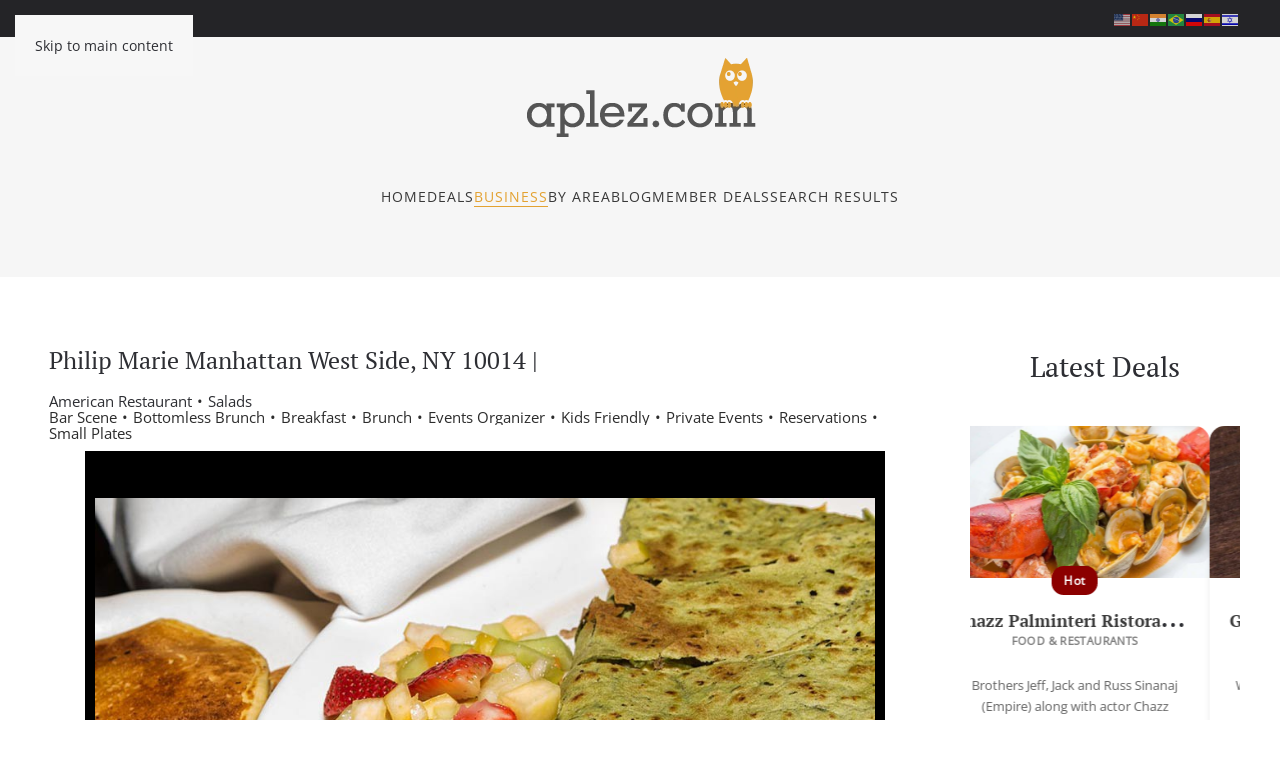

--- FILE ---
content_type: text/html; charset=utf-8
request_url: https://www.aplez.com/business/food-dining/3722-philip-marie
body_size: 14821
content:
<!DOCTYPE html>
<html lang="en-gb" dir="ltr">
    <head>
        <meta name="viewport" content="width=device-width, initial-scale=1">
        <link rel="icon" href="/images/favicon.png" sizes="any">
                <link rel="apple-touch-icon" href="/images/apple-touch-icon.png">
      <!-- Google Tag Manager -->
<script>(function(w,d,s,l,i){w[l]=w[l]||[];w[l].push({'gtm.start':
new Date().getTime(),event:'gtm.js'});var f=d.getElementsByTagName(s)[0],
j=d.createElement(s),dl=l!='dataLayer'?'&l='+l:'';j.async=true;j.src=
'https://www.googletagmanager.com/gtm.js?id='+i+dl;f.parentNode.insertBefore(j,f);
})(window,document,'script','dataLayer','GTM-KQJVZPK3');</script>
<!-- End Google Tag Manager -->
        <meta charset="utf-8">
	<meta name="keywords" content="Philip Marie, Philip Marie Manhattan West Side, 569 Hudson St, Manhattan West Side, Food &amp; Restaurants, 10014, deals, offers, coupons, new york, Business with Deals and Coupons, , American Restaurant, Salads , Bar Scene, Bottomless Brunch, Breakfast, Brunch, Events Organizer, Kids Friendly, Private Events, Reservations, Small Plates">
	<meta name="description" content="Philip Marie - Manhattan West Side - Manhattan West Side, NY 10014 special deals, coupons and offers! Philip Marie, located in New York’s West Village, is quite simply, a neighborhood gem.">
	<title>Philip Marie Manhattan West Side, NY 10014</title>
	<link href="/favicon.ico" rel="icon" type="image/vnd.microsoft.icon">
<link href="/media/vendor/joomla-custom-elements/css/joomla-alert.min.css?0.2.0" rel="stylesheet" />
	<link href="https://www.aplez.com//components/com_jreviews/resources/css/styles.css?4e3dea422851752d45dff9c7a69fea79" rel="stylesheet" />
	<link href="/media/system/css/joomla-fontawesome.min.css?4.5.6" rel="preload" as="style" onload="this.onload=null;this.rel='stylesheet'" />
	<link href="/templates/yootheme_aplez/css/theme.28.css?1748950384" rel="stylesheet" />
	<link href="/templates/yootheme_aplez/css/custom.css?4.5.6" rel="stylesheet" />
	<link href="/media/com_jce/site/css/content.min.css?badb4208be409b1335b815dde676300e" rel="stylesheet" />
	<link href="/components/com_jreviews/jreviews/views/themes/default/theme_css/theme.min.css?v=461" rel="stylesheet" />
	<link href="/components/com_jreviews/jreviews/views/themes/default/theme_css/magnific/magnific-popup.min.css?v=461" rel="stylesheet" />
	<link href="/components/com_jreviews/jreviews/views/themes/default/theme_css/galleria/galleria.classic.css?v=461" rel="stylesheet" />
	<link href="/components/com_jreviews_addons/paidlistings/views/themes/paidlistings/theme_css/paidlistings.min.css?v=461" rel="stylesheet" />
<script src="/media/vendor/jquery/js/jquery.min.js?3.7.1"></script>
	<script type="application/json" class="joomla-script-options new">{"joomla.jtext":{"ERROR":"Error","MESSAGE":"Message","NOTICE":"Notice","WARNING":"Warning","JCLOSE":"Close","JOK":"OK","JOPEN":"Open"},"system.paths":{"root":"","rootFull":"https:\/\/www.aplez.com\/","base":"","baseFull":"https:\/\/www.aplez.com\/"},"csrf.token":"2b624a3ad1e313a1be1eef54af354c89","accessibility-options":{"labels":{"menuTitle":"Accessibility Options","increaseText":"Increase Text Size","decreaseText":"Decrease Text Size","increaseTextSpacing":"Increase Text Spacing","decreaseTextSpacing":"Decrease Text Spacing","invertColors":"Invert Colours","grayHues":"Grey Hues","underlineLinks":"Underline Links","bigCursor":"Big Cursor","readingGuide":"Reading Guide","textToSpeech":"Text to Speech","speechToText":"Speech to Text","resetTitle":"Reset","closeTitle":"Close"},"icon":{"position":{"left":{"size":"0","units":"px"}},"useEmojis":true},"hotkeys":{"enabled":true,"helpTitles":true},"textToSpeechLang":["en-GB"],"speechToTextLang":["en-GB"]}}</script>
	<script src="/media/system/js/core.min.js?37ffe4186289eba9c5df81bea44080aff77b9684"></script>
	<script src="/media/vendor/webcomponentsjs/js/webcomponents-bundle.min.js?2.8.0" nomodule defer></script>
	<script src="/media/system/js/messages-es5.min.js?c29829fd2432533d05b15b771f86c6637708bd9d" nomodule defer></script>
	<script src="/media/system/js/joomla-hidden-mail-es5.min.js?b2c8377606bb898b64d21e2d06c6bb925371b9c3" nomodule defer></script>
	<script src="/media/system/js/joomla-hidden-mail.min.js?065992337609bf436e2fedbcbdc3de1406158b97" type="module"></script>
	<script src="/media/system/js/messages.min.js?7f7aa28ac8e8d42145850e8b45b3bc82ff9a6411" type="module"></script>
	<script src="https://www.aplez.com//components/com_jreviews/resources/js/alpine-ui-3.10.5-beta.7.min.js?4e3dea422851752d45dff9c7a69fea79" defer></script>
	<script src="https://www.aplez.com//components/com_jreviews/resources/js/alpine-persist-3.10.5.min.js?4e3dea422851752d45dff9c7a69fea79" defer></script>
	<script src="https://www.aplez.com//components/com_jreviews/resources/js/alpine-focus-3.10.5.min.js?4e3dea422851752d45dff9c7a69fea79" defer></script>
	<script src="https://www.aplez.com//components/com_jreviews/resources/js/alpine-3.10.5.min.js?4e3dea422851752d45dff9c7a69fea79" defer></script>
	<script src="/media/vendor/accessibility/js/accessibility.min.js?3.0.17" defer></script>
	<script src="/templates/yootheme/vendor/assets/uikit/dist/js/uikit.min.js?4.5.6"></script>
	<script src="/templates/yootheme/vendor/assets/uikit/dist/js/uikit-icons-fuse.min.js?4.5.6"></script>
	<script src="/templates/yootheme/js/theme.js?4.5.6"></script>
	<script src="https://www.google.com/recaptcha/api.js?compat=recaptcha&amp;render=explicit" defer></script>
	<script src="https://cdn.gtranslate.net/widgets/latest/flags.js" data-gt-orig-url="/business/food-dining/3722-philip-marie" data-gt-orig-domain="www.aplez.com" data-gt-widget-id="726" defer></script>
	<script src="/components/com_jreviews/jreviews/views/js/head.load.min.js"></script>
	<script type="module">window.addEventListener("load", function() {new Accessibility(Joomla.getOptions("accessibility-options") || {});});</script>
	<script>window.yootheme ||= {}; var $theme = yootheme.theme = {"i18n":{"close":{"label":"Close"},"totop":{"label":"Back to top"},"marker":{"label":"Open"},"navbarToggleIcon":{"label":"Open Menu"},"paginationPrevious":{"label":"Previous page"},"paginationNext":{"label":"Next Page"},"searchIcon":{"toggle":"Open Search","submit":"Submit Search"},"slider":{"next":"Next slide","previous":"Previous slide","slideX":"Slide %s","slideLabel":"%s of %s"},"slideshow":{"next":"Next slide","previous":"Previous slide","slideX":"Slide %s","slideLabel":"%s of %s"},"lightboxPanel":{"next":"Next slide","previous":"Previous slide","slideLabel":"%s of %s","close":"Close"}}};</script>
	<script>window.gtranslateSettings = window.gtranslateSettings || {};window.gtranslateSettings['726'] = {"default_language":"en","languages":["en","zh-CN","hi","pt","ru","es","iw"],"url_structure":"none","wrapper_selector":"#gt-wrapper-726","globe_size":60,"flag_size":16,"flag_style":"2d","custom_domains":null,"float_switcher_open_direction":"top","switcher_open_direction":"top","native_language_names":0,"add_new_line":1,"select_language_label":"Select Language","detect_browser_language":1,"custom_css":"","alt_flags":{"en":"usa","pt":"brazil"},"switcher_horizontal_position":"left","switcher_vertical_position":"bottom","horizontal_position":"inline","vertical_position":"inline"};</script>
	<meta property="fb:app_id" content="704050049619224" />
<meta property="og:title" content="Philip Marie Manhattan West Side, NY 10014" />
<meta property="og:url" content="https://www.aplez.com/business/food-dining/3722-philip-marie" />
<meta property="og:image" content="https://www.aplez.com/media/reviews/photos/original/7c/91/f2/philip-marie-52-1480710818.jpg" />
<meta property="og:site_name" content="Deals NYC Astoria LIC Manhattan Brooklyn Restaurants Bars Spa Beauty" />
<meta property="og:description" content="Philip Marie - Manhattan West Side - Manhattan West Side, NY 10014 special deals, coupons and offers! Philip Marie, located in New York’s West Village, is quite simply, a neighborhood gem." />
	<link rel="canonical" href="https://www.aplez.com/business/food-dining/3722-philip-marie" />
	<script type="text/javascript">head.load(["/components/com_s2framework/tmp/cache/core/locale-en_GB.js?v=461","/components/com_jreviews/jreviews/views/js/jquery-ui-1.13.2/jquery-ui.min.js?v=461","/components/com_jreviews/jreviews/views/js/jquery/i18n/jquery.ui.datepicker-en-GB.js?v=461","/components/com_jreviews/jreviews/views/js/jreviews-all.min.js?v=461","/components/com_jreviews/jreviews/views/js/jquery/jquery.magnific-popup.min.js?v=461","/components/com_jreviews/jreviews/views/js/bxslider-4/jquery.bxslider.min.js?v=461","/components/com_jreviews/jreviews/views/js/jquery/ui.stars.min.js?v=461","/components/com_jreviews/jreviews/views/js/galleria/galleria.min.js?v=461","/components/com_jreviews/jreviews/views/js/galleria/galleria.classic.min.js?v=461","/components/com_jreviews_addons/paidlistings/views/js/paidlistings.min.js?v=461"]);</script>
	<script type="text/javascript">
            /* <![CDATA[ */
            var s2AjaxUri = "/index.php?option=com_jreviews&format=ajax",
                jreviews = jreviews || {};
            jreviews.cms = 1;
            jreviews.relpath = "";
            jreviews.calendar_img = "/components/com_jreviews/jreviews/views/themes/default/theme_images/calendar.png",
            jreviews.lang = jreviews.lang || {};
            jreviews.qvars = {"pg":"page","mc":"m"};
            jreviews.locale = "en_GB";
            jreviews.fb = {"appid":"704050049619224","og":"1","xfbml":true};
            jreviews.comparison = {
                numberOfListingsPerPage: 2,
                maxNumberOfListings: 15,
                compareURL: "/jreviews/categories/compare/id:listing_ids"
            };
            jreviews.mobi = 0;
            jreviews.iOS = 0;
            jreviews.isRTL = 0;
            /* ]]> */
            </script>

    </head>
    <body class="">
      <!-- Google Tag Manager (noscript) -->
<noscript><iframe src="https://www.googletagmanager.com/ns.html?id=GTM-KQJVZPK3"
height="0" width="0" style="display:none;visibility:hidden"></iframe></noscript>
<!-- End Google Tag Manager (noscript) -->

        <div class="uk-hidden-visually uk-notification uk-notification-top-left uk-width-auto">
            <div class="uk-notification-message">
                <a href="#tm-main">Skip to main content</a>
            </div>
        </div>

        
        
        <div class="tm-page">

                        


<header class="tm-header-mobile uk-hidden@m">


    
        <div class="uk-navbar-container">

            <div class="uk-container uk-container-expand">
                <nav class="uk-navbar" uk-navbar="{&quot;align&quot;:&quot;left&quot;,&quot;container&quot;:&quot;.tm-header-mobile&quot;,&quot;boundary&quot;:&quot;.tm-header-mobile .uk-navbar-container&quot;}">

                                        <div class="uk-navbar-left ">

                                                    <a href="https://www.aplez.com/" aria-label="Back to home" class="uk-logo uk-navbar-item">
    <picture>
<source type="image/webp" srcset="/templates/yootheme/cache/ee/logo5-eec3ae6d.webp 263w, /templates/yootheme/cache/66/logo5-6606d23a.webp 350w" sizes="(min-width: 263px) 263px">
<img alt loading="eager" src="/templates/yootheme/cache/14/logo5-147148e8.png" width="263" height="60">
</picture></a>
                        
                        
                        
                    </div>
                    
                    
                                        <div class="uk-navbar-right">

                                                    
                        
                                                    <a uk-toggle href="#tm-dialog-mobile" class="uk-navbar-toggle">

        
        <div uk-navbar-toggle-icon></div>

        
    </a>
                        
                    </div>
                    
                </nav>
            </div>

        </div>

    



    
        <div id="tm-dialog-mobile" class="uk-modal uk-modal-full" uk-modal>
        <div class="uk-modal-dialog uk-flex">

                        <button class="uk-modal-close-full uk-close-large" type="button" uk-close uk-toggle="cls: uk-modal-close-full uk-close-large uk-modal-close-default; mode: media; media: @s"></button>
            
            <div class="uk-modal-body uk-padding-large uk-margin-auto uk-flex uk-flex-column uk-box-sizing-content uk-width-auto@s" uk-height-viewport uk-toggle="{&quot;cls&quot;:&quot;uk-padding-large&quot;,&quot;mode&quot;:&quot;media&quot;,&quot;media&quot;:&quot;@s&quot;}">

                                <div class="uk-margin-auto-bottom">
                    
<div class="uk-panel" id="module-menu-dialog-mobile">

    
    
<ul class="uk-nav uk-nav-default">
    
	<li class="item-101"><a href="/">Home</a></li>
	<li class="item-218 uk-parent"><a href="/deals-offers">Deals</a>
	<ul class="uk-nav-sub">

		<li class="item-341"><a href="/deals-offers">All Deals</a></li>
		<li class="item-289"><a href="/deals-offers/beauty-spa">Beauty &amp; Spa</a></li>
		<li class="item-290"><a href="/deals-offers/boutiques-retail-stores">Boutiques &amp; Shops</a></li>
		<li class="item-287"><a href="/deals-offers/bar-lounges-cafes">Cafes &amp; Bars</a></li>
		<li class="item-294"><a href="/deals-offers/food-dining">Food &amp; Restaurants</a></li>
		<li class="item-297"><a href="/deals-offers/health-fitness">Health &amp; Fitness</a></li>
		<li class="item-298"><a href="/deals-offers/home-improvement">Home Improvement</a></li>
		<li class="item-301"><a href="/deals-offers/pets-vets">Pets &amp; Vets</a></li>
		<li class="item-304"><a href="/deals-offers/professional-services">Professional Services</a></li>
		<li class="item-307"><a href="/deals-offers/wine-liquor">Wine &amp; Liquor</a></li></ul></li>
	<li class="item-321 uk-active uk-parent"><a href="/business">Business</a>
	<ul class="uk-nav-sub">

		<li class="item-342"><a href="/business">All Businesses</a></li>
		<li class="item-323"><a href="/business/beauty-spa">Beauty &amp; Spa</a></li>
		<li class="item-324"><a href="/business/boutiques-retail">Boutiques &amp; Shops</a></li>
		<li class="item-325"><a href="/business/cafes-bars">Cafes &amp; Bars</a></li>
		<li class="item-326 uk-active"><a href="/business/food-dining">Food &amp; Dining</a></li>
		<li class="item-328"><a href="/business/home-improvement">Home Improvement</a></li>
		<li class="item-329"><a href="/business/pets-vets">Pets &amp; Vets</a></li>
		<li class="item-330"><a href="/business/professional-services">Professional Services</a></li>
		<li class="item-331"><a href="/business/wine-liquor">Wine &amp; Liquor</a></li></ul></li>
	<li class="item-419 uk-parent"><a>By Area</a>
	<ul class="uk-nav-sub">

		<li class="item-418"><a href="/by-area/manhattan-local-deals-coupons-discounts-business">Manhattan</a></li>
		<li class="item-420"><a href="/by-area/queens-astoria-lic-deals-coupons-discounts-business">Queens Astoria LIC</a></li>
		<li class="item-421"><a href="/by-area/brooklyn-deals-coupons-discounts-business">Brooklyn</a></li></ul></li>
	<li class="item-343 uk-parent"><a href="/blog">Blog</a>
	<ul class="uk-nav-sub">

		<li class="item-383"><a href="/blog/seasonal-local">Seasonal &amp; Local</a></li>
		<li class="item-385"><a href="/blog/editor-s-picks">Editor's Picks</a></li>
		<li class="item-386"><a href="/blog/interviews">Interviews</a></li></ul></li>
	<li class="item-493"><a href="/exclusive-members">Member Deals</a></li>
	<li class="item-347 uk-parent"><a href="/search-results">Search Results</a>
	<ul class="uk-nav-sub">

		<li class="item-490"><a href="/?Itemid=490">My Profile</a></li>
		<li class="item-596"><a href="/?Itemid=586">Packages</a></li>
		<li class="item-591"><a href="/?Itemid=581">Control Panel</a></li>
		<li class="item-592"><a href="/?Itemid=582">Advertiser Account</a></li>
		<li class="item-593"><a href="/?Itemid=583">My Ads &amp; Banners</a></li>
		<li class="item-594"><a href="/?Itemid=584">Campaigns</a></li>
		<li class="item-595"><a href="/?Itemid=585">Reports</a></li>
		<li class="item-597"><a href="/?Itemid=587">Orders &amp; Invoices</a></li>
		<li class="item-598"><a href="/?Itemid=588">Overview</a></li></ul></li></ul>

</div>

                </div>
                
                
            </div>

        </div>
    </div>
    
    

</header>


<div class="tm-toolbar tm-toolbar-default uk-visible@m">
    <div class="uk-container uk-flex uk-flex-middle">

        
                <div class="uk-margin-auto-left">
            <div class="uk-grid-medium uk-child-width-auto uk-flex-middle" uk-grid="margin: uk-margin-small-top">
                <div>
<div class="uk-panel" id="module-726">

    
    <div class="gtranslate_wrapper" id="gt-wrapper-726"></div>
</div>
</div>
            </div>
        </div>
        
    </div>
</div>

<header class="tm-header uk-visible@m">




        <div class="tm-headerbar-default tm-headerbar tm-headerbar-top">
        <div class="uk-container">

                            <div class="uk-flex uk-flex-center"><div><a href="https://www.aplez.com/" aria-label="Back to home" class="uk-logo">
    <picture>
<source type="image/webp" srcset="/templates/yootheme/cache/3c/logo5-3cdb17a7.webp 349w, /templates/yootheme/cache/9f/logo5-9f2b93e0.webp 350w" sizes="(min-width: 350px) 350px">
<img alt loading="eager" src="/templates/yootheme/cache/f9/logo5-f93f9110.png" width="350" height="80">
</picture></a></div></div>
            
            
        </div>
    </div>
    
    
        
            <div class="uk-navbar-container">

                <div class="uk-container">
                    <nav class="uk-navbar" uk-navbar="{&quot;align&quot;:&quot;left&quot;,&quot;container&quot;:&quot;.tm-header&quot;,&quot;boundary&quot;:&quot;.tm-header .uk-navbar-container&quot;}">

                        
                        <div class="uk-navbar-center">

                                                            
<ul class="uk-navbar-nav">
    
	<li class="item-101"><a href="/">Home</a></li>
	<li class="item-218 uk-parent"><a href="/deals-offers">Deals</a>
	<div class="uk-drop uk-navbar-dropdown uk-navbar-dropdown-width-2"><div class="uk-drop-grid uk-child-width-1-2" uk-grid><div><ul class="uk-nav uk-navbar-dropdown-nav">

		<li class="item-341"><a href="/deals-offers">All Deals</a></li>
		<li class="item-289"><a href="/deals-offers/beauty-spa">Beauty &amp; Spa</a></li>
		<li class="item-290"><a href="/deals-offers/boutiques-retail-stores">Boutiques &amp; Shops</a></li>
		<li class="item-287"><a href="/deals-offers/bar-lounges-cafes">Cafes &amp; Bars</a></li>
		<li class="item-294"><a href="/deals-offers/food-dining">Food &amp; Restaurants</a></li></ul></div><div><ul class="uk-nav uk-navbar-dropdown-nav">

		<li class="item-297"><a href="/deals-offers/health-fitness">Health &amp; Fitness</a></li>
		<li class="item-298"><a href="/deals-offers/home-improvement">Home Improvement</a></li>
		<li class="item-301"><a href="/deals-offers/pets-vets">Pets &amp; Vets</a></li>
		<li class="item-304"><a href="/deals-offers/professional-services">Professional Services</a></li>
		<li class="item-307"><a href="/deals-offers/wine-liquor">Wine &amp; Liquor</a></li></ul></div></div></div></li>
	<li class="item-321 uk-active uk-parent"><a href="/business">Business</a>
	<div class="uk-drop uk-navbar-dropdown uk-navbar-dropdown-width-2"><div class="uk-drop-grid uk-child-width-1-2" uk-grid><div><ul class="uk-nav uk-navbar-dropdown-nav">

		<li class="item-342"><a href="/business">All Businesses</a></li>
		<li class="item-323"><a href="/business/beauty-spa">Beauty &amp; Spa</a></li>
		<li class="item-324"><a href="/business/boutiques-retail">Boutiques &amp; Shops</a></li>
		<li class="item-325"><a href="/business/cafes-bars">Cafes &amp; Bars</a></li>
		<li class="item-326 uk-active"><a href="/business/food-dining">Food &amp; Dining</a></li></ul></div><div><ul class="uk-nav uk-navbar-dropdown-nav">

		<li class="item-328"><a href="/business/home-improvement">Home Improvement</a></li>
		<li class="item-329"><a href="/business/pets-vets">Pets &amp; Vets</a></li>
		<li class="item-330"><a href="/business/professional-services">Professional Services</a></li>
		<li class="item-331"><a href="/business/wine-liquor">Wine &amp; Liquor</a></li></ul></div></div></div></li>
	<li class="item-419 uk-parent"><a>By Area</a>
	<div class="uk-drop uk-navbar-dropdown"><div><ul class="uk-nav uk-navbar-dropdown-nav">

		<li class="item-418"><a href="/by-area/manhattan-local-deals-coupons-discounts-business">Manhattan</a></li>
		<li class="item-420"><a href="/by-area/queens-astoria-lic-deals-coupons-discounts-business">Queens Astoria LIC</a></li>
		<li class="item-421"><a href="/by-area/brooklyn-deals-coupons-discounts-business">Brooklyn</a></li></ul></div></div></li>
	<li class="item-343 uk-parent"><a href="/blog">Blog</a>
	<div class="uk-drop uk-navbar-dropdown"><div><ul class="uk-nav uk-navbar-dropdown-nav">

		<li class="item-383"><a href="/blog/seasonal-local">Seasonal &amp; Local</a></li>
		<li class="item-385"><a href="/blog/editor-s-picks">Editor's Picks</a></li>
		<li class="item-386"><a href="/blog/interviews">Interviews</a></li></ul></div></div></li>
	<li class="item-493"><a href="/exclusive-members">Member Deals</a></li>
	<li class="item-347 uk-parent"><a href="/search-results">Search Results</a>
	<div class="uk-drop uk-navbar-dropdown"><div><ul class="uk-nav uk-navbar-dropdown-nav">

		<li class="item-490"><a href="/?Itemid=490">My Profile</a></li>
		<li class="item-596"><a href="/?Itemid=586">Packages</a></li>
		<li class="item-591"><a href="/?Itemid=581">Control Panel</a></li>
		<li class="item-592"><a href="/?Itemid=582">Advertiser Account</a></li>
		<li class="item-593"><a href="/?Itemid=583">My Ads &amp; Banners</a></li>
		<li class="item-594"><a href="/?Itemid=584">Campaigns</a></li>
		<li class="item-595"><a href="/?Itemid=585">Reports</a></li>
		<li class="item-597"><a href="/?Itemid=587">Orders &amp; Invoices</a></li>
		<li class="item-598"><a href="/?Itemid=588">Overview</a></li></ul></div></div></li></ul>

                            
                        </div>

                        
                    </nav>
                </div>

            </div>

        
    
        <div class="tm-headerbar-default tm-headerbar tm-headerbar-bottom">
        <div class="uk-container">
            <div class="uk-flex uk-flex-center"></div>
        </div>
    </div>
    






</header>

            
            

            <main id="tm-main"  class="tm-main uk-section uk-section-default" uk-height-viewport="expand: true">

                                <div class="uk-container">

                    
                    <div class="uk-grid" uk-grid>
                        <div class="uk-width-expand@m">

                    
                            
                
                <div id="system-message-container" aria-live="polite"></div>

                <div class="com-content-article item-page">
	
	
		
		
	
	
		
		
						<div class="com-content-article__body">
		<div class="jrStyles_businesspage"><div style="margin-left: 1%;">
<div class="jr-page jr-layout-outer jr-listing-detail jrPage jrListingDetail" itemscope itemtype="http://schema.org/Article">

	
		
		
		
		
		<table width="100%" border="0" cellspacing="0" cellpadding="0">
  <tr>
    <td align="left" valign="top">
		
		
		<h1><span style="font-size: 18pt; line-height: 1.1em;"><div>

			<span itemprop="name">Philip Marie Manhattan West Side, NY 10014&nbsp;|&nbsp;</span></span></div></h1>
		
		<div><span style="text-align: center; font-size: 11pt; font-weight: 500; line-height: 1.1em; margin-bottom: -40px;">
		
<ul class="jrFieldValueList"><li><a href="https://www.aplez.com/search-results/tag/fooddiningcategory/american-restaurant/?criteria=2">American Restaurant</a></li><li><a href="https://www.aplez.com/search-results/tag/fooddiningcategory/salad-bar/?criteria=2">Salads</a></li></ul>		
<ul class="jrFieldValueList"><li>Bar Scene</li><li>Bottomless Brunch</li><li>Breakfast</li><li>Brunch</li><li>Events Organizer</li><li>Kids Friendly</li><li>Private Events</li><li>Reservations</li><li>Small Plates</li></ul>			
		</div>			
			</td></tr></table>
			

			
			
		<span class="jrHidden" itemprop="image">https://www.aplez.com/media/reviews/photos/thumbnail/640x640s/7c/91/f2/philip-marie-52-1480710818.jpg</span>
		
		<div class="jrAuthorInfo">

			
			
		</div>
		

				
				

		


			
				
				

			
		

	 

	

		
		<div style="margin-left: -1%; margin-top: 5px;">





	<div class="jrClear"></div>

	
	
		

<div class="jr-photo-gallery jrPhotoGallery">

	<div id="jr-photo-slideshow" class="jrPhotoSlideShow"
		data-height="0.75"
		data-image-position="left bottom"
		data-transition="slide"
		data-initial-transition="fade"
		>

		
			
			<li data-m="Dndbc" data-views="173">

				<a href="https://www.aplez.com/media/reviews/photos/original/7c/91/f2/philip-marie-52-1480710818.jpg">

					<img alt="PHILIP MARIE - MANHATTAN" title="PHILIP MARIE - MANHATTAN" src="https://www.aplez.com/media/reviews/photos/thumbnail/640x640s/7c/91/f2/philip-marie-52-1480710818.jpg" />

				</a>

				

			</li>

		
			
			<li data-m="m6dbc" data-views="0">

				<a href="https://www.aplez.com/media/reviews/photos/original/de/1f/08/philip-marie-33-1520367908.jpg">

					<img alt="Philip Marie Manhattan West Side, NY 10014" title="" src="https://www.aplez.com/media/reviews/photos/thumbnail/640x640s/de/1f/08/philip-marie-33-1520367908.jpg" />

				</a>

				

			</li>

		
			
			<li data-m="n6dbc" data-views="0">

				<a href="https://www.aplez.com/media/reviews/photos/original/c5/b9/24/philip-marie-94-1520367921.jpg">

					<img alt="Philip Marie Manhattan West Side, NY 10014" title="" src="https://www.aplez.com/media/reviews/photos/thumbnail/640x640s/c5/b9/24/philip-marie-94-1520367921.jpg" />

				</a>

				

			</li>

		
	</div>

	
		<div id="jr-gallery-description" class="jrMediaDescription"></div>

	
</div>


		<div class="jrClear"></div>

	
	
	



	
	
	
	
	
	


</div>
		
		
		<div class="clear"></div>
		<table width="100%%" border="0" cellspacing="0" cellpadding="0">
  <tr>
    <td width="1%" valign="top" style="text-align: left;">
		
		<div></div> 
	</td>
    
		
	
	
	<td width="50%" valign="top" style="text-align: right;">
	
 
</td>
  
  
  
  </tr>
</table>
		
	


		
<?php/**********************************************************************************
 * 								J: NEW DESIGN MARCH 2015 STARTS HERE
 **********************************************************************************/?>
 
 
<?php/**********************************************************************************
 * 								J: LEFT PART
 **********************************************************************************/?>

<table width="99%" border="0" cellspacing="0" cellpadding="0">
  <tr>
    <td width="70%" rowspan="3" valign="top" scope="col">
	
	
		
<div style="margin-top: -11px;">
		</div>

		
			
	<p style="text-align: center;"><a href="https://en.yelp.be/biz/philip-marie-new-york" target="_blank"><img src="/images/3rdparties/buttonreserve.png" title="Make your reservation or buy your tickets now!" /></a>				<a href="http://philipmarie.com/" target="_blank"><img src="/images/3rdparties/buttonwebsite.png" title="Visit our website" /></a>		<a href="https://www.facebook.com/philipmarienyc/" target="_blank"><img src="/images/3rdparties/buttonfacebook.png" title="Like us on facebook" /></a><a href="https://twitter.com/philipmarie" target="_blank"><img src="/images/3rdparties/buttontwitter.png" title="Follow us on Twitter" /></a></p>

<div>


 
<div>

</div> 

</div>
<div></div>


 
 
			
		
		<table width="100%%" border="0" cellspacing="0" cellpadding="5" margin-left="-1%">
  <tr>
    <td width="110%" scope="col">
		
		
		<div style="text-align: center;"><img src="/images/toppresent.png" alt="" width="499" height="82" />
</div>
	
    
		<table align="center">
	
	<tbody>
		<tr>
			<td><p style="text-align: center; ">
	
	
	
	
	<?php/**********************************************************************************
 * 								J: START OF INSERTED MODULE FOR MORE DEALS FROM SAME BUSINESS INFO IN THE DETAILS
 **********************************************************************************/?>



<div style="text-align:center";>

	

		
		<div class="jr-results jrResults jrModuleContainer jrListingsModule">

			
				
				
				
				<div class="jrModuleItem" style="width: %; padding-right: 1.428571429%;">

					

					

					<div class="jrModuleItemContent">

						<!-- Listing Title -->
						
					

						
						<!-- Custom Fields -->
						
						<div class="jrModuleFields">
						
						<span style="font-size: 18pt; font-weight: 1000; text-align: center;" > <a href="/deals-offers/food-dining/3723-philip-marie-manhattan-deal-coupon-savings-free"  id='jr-listing-title-3723' >Philip Marie Bottomless Brunch $29.95-Lunch $14.95</a></span>

		
						</div>
						<div>
						
						</div>
						
							
						<div class="jrModuleFields">

							
														
							
						</div>

						
						
							<!-- Summary Text -->
							

												

						<!-- Overall Ratings -->
						
						

					</div>

					
				</div>

				
			
		</div>

		
	</div>
</div>
<div class="jrClear"></div><div style="text-align: center;"><img src="/images/bottompresent.png" alt="" width="499" height="2" />
</div>

</div>
</td>
		</tr>
	</tbody>
</table>
</p>



 <?php/**********************************************************************************
 * 								J: END OF INSERTED MODULE FOR MORE DEALS FROM SAME BUSINESS INFO IN THE DETAILS
 **********************************************************************************/?></td>
  
  
  

		</td>
  </tr>
</table>
	
		
		
		
		

		
		<div class="jrListingFulltext "  itemprop="description">

			<p>Philip Marie, located in New York’s West Village, is quite simply, a neighborhood gem.</p> <p>The menu is a brilliant fusion of New American Cuisine and a wine list that boasts marvelous selections from the world over. Philip Marie is not just renown for its consistently innovative cuisine, but also for its warm and attentive staff, maintaining an extremely devoted clientele.</p>
<p>About Our Executive Chef & Owner:</p>
<p>John P. Greco III is well known throughout the restaurant communities<br />of New York, Rome, Milan, Frankfurt and Brazil. He is a graduate of the Culinary Institute of America. Before opening Philip Marie, he worked at renowned establishments as San Domenico, NYC & Imola, Italy, Cipriani/Harry’s Bar, NYC & Venice, Le Cirque, NYC and Torre di Pisa in New York, where he was executive chef. With classical training and broad experience, Greco’s love of American Heartland preparations has inspired his creative take on good ol’ American food.</p>
		</div>	
	
	


					
				
				
	
<div class="jrOverallRatings"><div class="jrOverallEditor jrRatingsLarge" title="Editor rating"><span class="jrIconEditor jrRatingLabel"></span><div class="jrRatingStars"><div class="jrRatingStarsEditor jrRatingsStyle1 jrRatingsOrange"><div style="width:0%;">&nbsp;</div></div></div><span class="jrRatingValue fwd-ml-2 fwd-text-sm"><span>0.0</span></span></div><div class="jrOverallUser jrRatingsLarge" title="User rating"><span class="jrIconUsers jrRatingLabel"></span><div class="jrRatingStars"><div class="jrRatingStarsUser jrRatingsStyle1 jrRatingsGreen"><div style="width:0%;">&nbsp;</div></div></div><span class="jrRatingValue fwd-ml-2 fwd-text-sm"><span>0.0</span><span class="jrReviewCount"> (<span class="count">0</span>)</span></span></div></div>	

	<div id="userReviews">

		<h3 class="jrUserReviewsTitle jrHeading">

			<span class="jrIconUsers"></span>

			<span class="jrHeadingText">User reviews</span>

		</h3>

		
		
		
		<div class="jrRoundedPanel jrReview jrUserReviewsSummary">

			<div class="jrReviewSummary">

				
					
						<div class="jrReviewSummaryInfo fwd-mb-4">There are no user reviews for this listing.</div>

					
				
				
				
					

<div class="jrLoginBox fwd-py-4 fwd-mb-2 fwd-w-full fwd-clearfix">

	
			<div class="fwd-text-base fwd-font-medium">

				
				
					Already have an account? <a href="javascript:void(0)" class="jr-show-login">Log in now</a> or <a class="" rel="nofollow" href="/component/users/registration?Itemid=101">Create an account</a>
				
			</div>

	
	
	<div id="jr-login-form" class="jr-login-form jrLoginForm jrHidden">

		<div class="fwd-mt-6 fwd-p-8 fwd-bg-gray-50 fwd-rounded-md">

		
				<form action="/index.php?option=com_jreviews&format=ajax" method="post" name="jrLogin" class="fwd-flex fwd-flex-col sm:fwd-inline-flex sm:fwd-flex-row">

		            <label for="jr-username" class="fwd-sr-only">
		                Username		            </label>
					<div class="jrLoginUsername fwd-shadow-sm fwd-rounded-md fwd-w-full">
						<input 
							id="jr-username" 
							type="text" 
							name="username" 
							placeholder="Username"
							class="fwd-form-input fwd-w-full sm:fwd-w-48"
							required 
						/>
					</div>

		            <label for="jr-password" class="fwd-sr-only">
		                Password		            </label>
					<div class="jrLoginPassword fwd-shadow-sm fwd-rounded-md fwd-w-full fwd-mt-6 sm:fwd-mt-0  sm:fwd-ml-2">
						<input 
							id="jr-password" 
							type="password" 
							name="password" 
							placeholder="Password" 
							class="fwd-form-input fwd-w-full sm:fwd-w-48"
							required 
						/>
					</div>

					<div class="jrLoginButton fwd-w-full fwd-mt-6 sm:fwd-mt-0 sm:fwd-ml-2">
						<button 
							type="submit" 
							class="jrLogin fwd-form-button fwd-form-button-blue fwd-w-full fwd-justify-center sm:fwd-w-auto"
							>
							Login						</button>
					</div>

					<input type="hidden" name="option" value="com_jreviews" />

					<input type="hidden" name="data[controller]" value="users" />

					<input type="hidden" name="data[action]" value="login" />

					<input type="hidden" name="return" value="aHR0cHM6Ly93d3cuYXBsZXouY29tL2J1c2luZXNzL2Zvb2QtZGluaW5nLzM3MjItcGhpbGlwLW1hcmll" />

					<input type="hidden" name="return_fail" value="aHR0cHM6Ly93d3cuYXBsZXouY29tL2J1c2luZXNzL2Zvb2QtZGluaW5nLzM3MjItcGhpbGlwLW1hcmll" />

					<span class="jr_token jr_hidden"><input class="token-s" type="hidden" name="2b624a3ad1e313a1be1eef54af354c89" value="1" /></span>
				</form>

			
		</div>

	</div>

</div>
				

				
				
				
				<div class="jrClear"></div>

			</div>

		</div>

		
		
		<div class="jrClear"></div>

		
		<div class="jr-user-reviews jrUserReviewsContainer">
			
		</div>

		<div class="jrClear"></div>

		
	</div>



		<div class="socialBookmarks"><div class="jr-fb-share fb-share-button" data-size="large" data-type="button" data-href="https://www.aplez.com/business/food-dining/3722-philip-marie" data-colorscheme="light"></div>
                <a href="https://twitter.com/share" data-size="large" data-url="https://www.aplez.com/business/food-dining/3722-philip-marie" class="jr-tweet twitter-share-button" data-count="none">Tweet</a><a href="https://pinterest.com/pin/create/button/?url=https://www.aplez.com/business/food-dining/3722-philip-marie&media=https://www.aplez.com/media/reviews/photos/original/7c/91/f2/philip-marie-52-1480710818.jpg" data-pin-tall="true" data-pin-count="none" class="jr-pinterest pin-it-button" count-layout="none"><img border="0" src="//assets.pinterest.com/images/PinExt.png" title="Pin It" /></a><span class="jr-linkedin jrHidden"></span><script type="IN/Share" data-url="https://www.aplez.com/business/food-dining/3722-philip-marie"></script><a href="https://www.reddit.com/submit?url=https://www.aplez.com/business/food-dining/3722-philip-marie&amp;title=Philip+Marie+Manhattan+West+Side%2C+NY+10014"> <img src="//www.redditstatic.com/spreddit7.gif" alt="Submit to reddit" border="0" /> </a></div>	</td>
	
	
	
	
		<?php/******* EMPTY SPACE BETWEEN TABLE COLUMNS ****/?>
    <td width="3%" height="5%" align="center" valign="top" scope="col">&nbsp;</td>
	
	
		<?php/******* RIGHT TABLE COLUMN ****/?>
    <td width="33%" rowspan="3" valign="top" scope="col">
	
	
<div style="text-align: center;"><span style="color: #000000;"><strong><span style="font-family: arial, helvetica, sans-serif; font-size: 10pt;">WHERE</span> </strong> </span>
</div>
<div><span style="color: #000000; font-size: 10pt;">Address:&nbsp;569 Hudson St</span></div>
<div><span style="color: #000000; font-size: 10pt;">Borough:&nbsp;Manhattan</span></div>
<div><span style="color: #000000; font-size: 10pt;">City:&nbsp;New York</span></div>
<div><span style="color: #000000; font-size: 10pt;">State:&nbsp;NY</span></div>
<div><span style="color: #000000; font-size: 10pt;">Zip:&nbsp;10014</span></div>
<div><span style="color: #000000; font-size: 10pt;">Phone:&nbsp;212-242-6200</span></div>


	
<p style="text-align: center;">
	<a href="/component/community/?view=profile&amp;task=uploadAvatar&amp;Itemid=242"></a>
</p><div class="jr-review-add jr-listing-info jrButton jrSmall" style="background:#FFC004;"><img src="/images/3rdparties/writeareview.png" alt="writeareview" /></div>

</div>
<div style="text-align: center;"><h1><span style="color: #000000; text-transform: uppercase; line-height:18px;"><strong><span style="font-family: arial, helvetica, sans-serif; font-size: 10pt;"><a href="https://www.aplez.com/search-results/tag/name/Philip+Marie/?criteria=2">Philip Marie</a></span> </h1></strong> </span>
</div>
	
		

		

			
	

		<div class="jrClear"></div>
		
		
		
		<div style="text-align: center;"><img src="/images/bottompresent.png" alt="" width="200" height="2" />
</div>

<div style="text-align: center;"><span style="color: #000000; "><strong><span style="font-family: arial, helvetica, sans-serif; font-size: 10pt;">HOURS</span> </strong> </span>
</div>

<span style="font-size: 8pt;">

<div><strong>Mon</strong>&nbsp;CLOSED  
</div>
<div><strong>Tue</strong>&nbsp;12:00pm  - 11:00pm&nbsp;,</div>
<div><strong>Wed</strong>&nbsp;12:00pm  -&nbsp;11:00pm&nbsp;,</div>
<div><strong>Thu</strong>&nbsp;12:00pm  -&nbsp;11:00pm&nbsp;,</div>
<div><strong>Fri</strong>&nbsp;12:00pm  - 12:00am&nbsp;,</div>
<div><strong>Sat</strong>&nbsp;10:00am  - 12:00am ,</div>
<div><strong>Sun</strong>&nbsp;10:00am  - 11:00pm .</div>
<div><strong></strong>&nbsp; </div>


</span>



 
	</td>
  </tr>
  <tr>
    <td width="3%" align="center" valign="top">&nbsp;</td>
  </tr>
  <tr>
    <td width="3%" height="5%" align="center" valign="top">&nbsp;</td>
  </tr>
</table>

	<?php/**********************************************************************************
 * 								J: NEW DESIGN MARCH 2015 ENDS HERE
 **********************************************************************************/?>	
					
			
		
		
		

	

		
		
		</br></br>
		
		<div class="jrClear"></div>

	


	

	

	<div id="jrRelatedListings"></div>



</div>

	</div></div><template id="jr-map-infowindow-tmpl" data-relpath="/">

	<div class="jrInfowindow jrClearfix">
		<div class="jrInner">
			<router-link to="{{titleUrl}}">{{title}}</router-link>
		</div>
	</div>

</template>


<template id="jr-map-infowindow-large-tmpl" data-relpath="/">

	<div class="jrInfowindow jrClearfix">

		<div class="jrMapListing">

			<div class="jrListingPhotoContent">

				<div class="jrListingPhotoWrapper" style="{{#imageUrl}}background-image: url(/{{thumbSrc}});{{/imageUrl}}">

					<div class="jr-listing-thumbnail jrListingPhoto" data-id="{{id}}" >

						{{#ratings}}
						<div class="jrOverallRatings">
							{{#editor}}
							<div class="jrOverallEditor" title="Editor rating">
								<span class="jrIconEditor jrRatingLabel"></span>
								<div class="jrRatingStars">
									<div class="jrRatingStarsEditor {{ratingClass}}">
										<div style="width:{{ratingStars}};">&nbsp;</div>
									</div>
								</div>
								<span class="jrRatingValue"><span class="rating_count">(<span class="count">{{count}}</span>)</span></span>
							</div>
							{{/editor}}

							{{#user}}
							<div class="jrOverallUser" title=""User rating"">
								<span class="jrIconUsers jrRatingLabel"></span>
								<div class="jrRatingStars">
									<div class="jrRatingStarsUser {{ratingClass}}">
										<div style="width:{{ratingStars}};">&nbsp;</div>
									</div>
								</div>
								<span class="jrRatingValue"><span class="rating_count">(<span class="count">{{count}}</span>)</span></span>
							</div>
							{{/user}}
						</div>
						{{/ratings}}

						<div class="jrListingContent">

							<div class="jrMapListingTitle"><router-link to="{{titleUrl}}">{{title}}</router-link></div>

							{{#ownerCreatedBlock}}
							<div class="jrMapListingAuthor">
								<ul class="fwd-flex fwd-flex-row fwd-flex-wrap fwd-items-center fwd-list-none fwd-p-0 fwd-m-0">
								{{#owner}}
									<li class="fwd-mr-2">
									{{#url}}
										{{#avatarSrc}}
											<router-link to="{{ownerUrl}}"><span class="jrAvatar jrXSmall"><jr-img data-src="{{avatarSrc}}" /></span></router-link>
										{{/avatarSrc}} 
										{{^avatarSrc}} 
											{{& avatar}}
										{{/avatarSrc}} 
										<router-link to="{{ownerUrl}}">{{name}}</router-link>
									{{/url}}
									{{^url}}
										{{#avatar}}
											{{& avatar}}
										{{/avatar}} 
										{{name}}
									{{/url}}
									<li>
								{{/owner}}
								{{#created}}
									<li><span class="jrMapCreated">{{created}}</span></li>
								{{/created}}
								</ul>
							</div>
							{{/ownerCreatedBlock}}
			
							{{#category}}
							<div class="jrMapListingCategory"><span>Category:</span> <router-link to="{{catUrl}}">{{category.title}}</router-link></div>
							{{/category}}

							<div class="jrCustomFields">
								<div class="jrFieldGroup">
									{{#fields}}
									<div class="jrFieldRow">
										{{#showLabel}}<div class="jrFieldLabel">{{label}}:</div>{{/showLabel}}
										<div class="jrFieldValue">{{& text}}</div>
									</div>
									{{/fields}}
								</div>
							</div>

						</div>

					</div>

				</div>

			</div>

		</div>

	</div>

</template>	</div>

	
							</div>


                
                                                </div>

                        
<aside id="tm-sidebar" class="tm-sidebar uk-width-1-4@m">
    
<div class="uk-panel latest-deals-module uk-visible@m uk-text-center" id="module-737">

    
        <h3 class="latest-title">

                Latest Deals        
        </h3>

    
    <div class="jr-module-slider jrModuleSlider jrSliderSinglePage jrListingsModule jrCardView jrLayoutCard jr-card-vertical" data-options='{"module_id":737,"columns":"1","orientation":"horizontal","slideshow":"1","slideshow_interval":"4","nav_position":"bottom","page_count":2}'>

	

	<div class="jrModuleItems horizontal">

					<div class="jr-results jrResults ">

				<div class="jrCardGrid  fwd-py-4 fwd-w-full fwd-grid sm:fwd-grid-auto-rows fwd-gap-4 sm:fwd-grid-cols-fill-lg">

					
					
<div class="jr-layout-outer jrCardLayout jrCardVertical fwd-flex fwd-flex-col  " 
	data-listing-id="1923"
	>
		<div class="jrCardInner fwd-h-full  fwd-flex fwd-flex-col fwd-bg-white fwd-shadow-md  ">

						<div class="jrCardImage fwd-relative fwd-h-0 sm:fwd-w-auto sm:fwd-h-auto fwd-aspect-16x9">

				<a href="/business/food-dining/1923-chazz-palminteri-ristorante-italiano">
					<div class='fwd-absolute fwd-inset-0 fwd-bg-gray-100'><img src="[data-uri]" loading="eager" class="fwd-absolute fwd-inset-0 fwd-w-full fwd-h-full  fwd-object-cover fwd-transition-opacity fwd-ease-out fwd-duration-500 fwd-opacity-0" alt="Chazz Palminteri Ristorante Italiano Manhattan East Side, NY 10017" data-jr-remove-class="fwd-bg-gray-100" data-jr-lazy data-jr-src="https://www.aplez.com/media/reviews/photos/thumbnail/640x640s/4c/9d/8f/chazz-palminteri-ristorante-italiano-8-1452100640.jpg" /><noscript><img class="fwd-absolute fwd-inset-0 fwd-w-full fwd-h-full  fwd-object-cover" alt="Chazz Palminteri Ristorante Italiano Manhattan East Side, NY 10017" src="https://www.aplez.com/media/reviews/photos/thumbnail/640x640s/4c/9d/8f/chazz-palminteri-ristorante-italiano-8-1452100640.jpg" /></noscript></div>				</a>

			</div>
						
						<div class="jrCardContent fwd-flex fwd-flex-col fwd-w-full fwd-h-full fwd-min-w-0">

				<div class="fwd-w-full fwd-h-full fwd-flex fwd-flex-col fwd-relative fwd-pb-3">

					
										
											<div class="fwd-absolute fwd-left-0 fwd-right-0 fwd-text-center fwd--top-3">
							<span class="jrStatusIndicators"><span title="" class="jrStatusLabel jrStatusHot jrOrange">Hot</span></span>						</div>
					
					<div class="jrCardTitle fwd-pt-4 fwd-pb-2 fwd-px-3 fwd-font-bold sm:fwd-px-4 ">

						<h3 class="fwd-leading-5 fwd-m-0 fwd-p-0  sm:fwd-truncate">
							<a href="/business/food-dining/1923-chazz-palminteri-ristorante-italiano" class="fwd-font-bold fwd-no-underline fwd-text-lg fwd-text-gray-900">Chazz Palminteri Ristorante Italiano Manhattan East Side, NY 10017</a>
						</h3>				

						
														<div class="fwd-text-xs fwd-uppercase fwd-font-bold fwd-text-gray-600 fwd-tracking-wide">Food & Restaurants</div>

						
					</div>
					
					<div class="jrCardRating fwd-px-3 sm:fwd-px-4 fwd-flex fwd-flex-col fwd-flex-wrap">
						
						<div class="fwd-pt-1 fwd-pb-1">
							<div class="jrOverallRatings"></div>						</div>

												
					</div>

					
						<div class="jrCardAbstract fwd-text-sm fwd-px-3 fwd-pt-1 fwd-pb-3 sm:fwd-px-4 fwd-text-gray-700 ">
							Brothers Jeff, Jack and Russ Sinanaj (Empire) along with actor Chazz Palminteri wi...						</div>

					
					<div class="jrCardFields fwd-mt-auto">
											</div>

				</div>	

			</div>

		</div>

</div>
					
					
<div class="jr-layout-outer jrCardLayout jrCardVertical fwd-flex fwd-flex-col  " 
	data-listing-id="2432"
	>
		<div class="jrCardInner fwd-h-full  fwd-flex fwd-flex-col fwd-bg-white fwd-shadow-md  ">

						<div class="jrCardImage fwd-relative fwd-h-0 sm:fwd-w-auto sm:fwd-h-auto fwd-aspect-16x9">

				<a href="/business/food-dining/2432-the-musket-room">
					<div class='fwd-absolute fwd-inset-0 fwd-bg-gray-100'><img src="[data-uri]" loading="eager" class="fwd-absolute fwd-inset-0 fwd-w-full fwd-h-full  fwd-object-cover fwd-transition-opacity fwd-ease-out fwd-duration-500 fwd-opacity-0" alt="The Musket Room Lower Manhattan, NY 10012" data-jr-remove-class="fwd-bg-gray-100" data-jr-lazy data-jr-src="https://www.aplez.com/media/reviews/photos/thumbnail/640x640s/74/0e/07/the-musket-room-24-1468924422.jpg" /><noscript><img class="fwd-absolute fwd-inset-0 fwd-w-full fwd-h-full  fwd-object-cover" alt="The Musket Room Lower Manhattan, NY 10012" src="https://www.aplez.com/media/reviews/photos/thumbnail/640x640s/74/0e/07/the-musket-room-24-1468924422.jpg" /></noscript></div>				</a>

			</div>
						
						<div class="jrCardContent fwd-flex fwd-flex-col fwd-w-full fwd-h-full fwd-min-w-0">

				<div class="fwd-w-full fwd-h-full fwd-flex fwd-flex-col fwd-relative fwd-pb-3">

					
										
											<div class="fwd-absolute fwd-left-0 fwd-right-0 fwd-text-center fwd--top-3">
							<span class="jrStatusIndicators"><span title="" class="jrStatusLabel jrStatusHot jrOrange">Hot</span></span>						</div>
					
					<div class="jrCardTitle fwd-pt-4 fwd-pb-2 fwd-px-3 fwd-font-bold sm:fwd-px-4 ">

						<h3 class="fwd-leading-5 fwd-m-0 fwd-p-0  sm:fwd-truncate">
							<a href="/business/food-dining/2432-the-musket-room" class="fwd-font-bold fwd-no-underline fwd-text-lg fwd-text-gray-900">The Musket Room Lower Manhattan, NY 10012</a>
						</h3>				

						
														<div class="fwd-text-xs fwd-uppercase fwd-font-bold fwd-text-gray-600 fwd-tracking-wide">Food & Restaurants</div>

						
					</div>
					
					<div class="jrCardRating fwd-px-3 sm:fwd-px-4 fwd-flex fwd-flex-col fwd-flex-wrap">
						
						<div class="fwd-pt-1 fwd-pb-1">
							<div class="jrOverallRatings"></div>						</div>

												
					</div>

					
						<div class="jrCardAbstract fwd-text-sm fwd-px-3 fwd-pt-1 fwd-pb-3 sm:fwd-px-4 fwd-text-gray-700 ">
							Inspired by an era in New Zealand when adventure and discovery blossomed, The Musk...						</div>

					
					<div class="jrCardFields fwd-mt-auto">
											</div>

				</div>	

			</div>

		</div>

</div>
					
					
<div class="jr-layout-outer jrCardLayout jrCardVertical fwd-flex fwd-flex-col  " 
	data-listing-id="3599"
	>
		<div class="jrCardInner fwd-h-full  fwd-flex fwd-flex-col fwd-bg-white fwd-shadow-md  ">

						<div class="jrCardImage fwd-relative fwd-h-0 sm:fwd-w-auto sm:fwd-h-auto fwd-aspect-16x9">

				<a href="/business/food-dining/3599-westville-chelsea">
					<div class='fwd-absolute fwd-inset-0 fwd-bg-gray-100'><img src="[data-uri]" loading="eager" class="fwd-absolute fwd-inset-0 fwd-w-full fwd-h-full  fwd-object-cover fwd-transition-opacity fwd-ease-out fwd-duration-500 fwd-opacity-0" alt="Westville Chelsea Manhattan West Side, NY  1001" data-jr-remove-class="fwd-bg-gray-100" data-jr-lazy data-jr-src="https://www.aplez.com/media/reviews/photos/thumbnail/640x640s/ce/bb/0e/westville-chelsea-1-1477219854.jpg" /><noscript><img class="fwd-absolute fwd-inset-0 fwd-w-full fwd-h-full  fwd-object-cover" alt="Westville Chelsea Manhattan West Side, NY  1001" src="https://www.aplez.com/media/reviews/photos/thumbnail/640x640s/ce/bb/0e/westville-chelsea-1-1477219854.jpg" /></noscript></div>				</a>

			</div>
						
						<div class="jrCardContent fwd-flex fwd-flex-col fwd-w-full fwd-h-full fwd-min-w-0">

				<div class="fwd-w-full fwd-h-full fwd-flex fwd-flex-col fwd-relative fwd-pb-3">

					
										
											<div class="fwd-absolute fwd-left-0 fwd-right-0 fwd-text-center fwd--top-3">
							<span class="jrStatusIndicators"><span title="" class="jrStatusLabel jrStatusHot jrOrange">Hot</span></span>						</div>
					
					<div class="jrCardTitle fwd-pt-4 fwd-pb-2 fwd-px-3 fwd-font-bold sm:fwd-px-4 ">

						<h3 class="fwd-leading-5 fwd-m-0 fwd-p-0  sm:fwd-truncate">
							<a href="/business/food-dining/3599-westville-chelsea" class="fwd-font-bold fwd-no-underline fwd-text-lg fwd-text-gray-900">Westville Chelsea Manhattan West Side, NY  1001</a>
						</h3>				

						
														<div class="fwd-text-xs fwd-uppercase fwd-font-bold fwd-text-gray-600 fwd-tracking-wide">Food & Restaurants</div>

						
					</div>
					
					<div class="jrCardRating fwd-px-3 sm:fwd-px-4 fwd-flex fwd-flex-col fwd-flex-wrap">
						
						<div class="fwd-pt-1 fwd-pb-1">
							<div class="jrOverallRatings"></div>						</div>

												
					</div>

					
						<div class="jrCardAbstract fwd-text-sm fwd-px-3 fwd-pt-1 fwd-pb-3 sm:fwd-px-4 fwd-text-gray-700 ">
							This Westville location is a very popular restaurant with its neighbors and sits i...						</div>

					
					<div class="jrCardFields fwd-mt-auto">
											</div>

				</div>	

			</div>

		</div>

</div>
					
					
<div class="jr-layout-outer jrCardLayout jrCardVertical fwd-flex fwd-flex-col  " 
	data-listing-id="4702"
	>
		<div class="jrCardInner fwd-h-full  fwd-flex fwd-flex-col fwd-bg-white fwd-shadow-md  ">

						<div class="jrCardImage fwd-relative fwd-h-0 sm:fwd-w-auto sm:fwd-h-auto fwd-aspect-16x9">

				<a href="/business/food-dining/4702-sola-pasta-bar">
					<div class='fwd-absolute fwd-inset-0 fwd-bg-gray-100'><img src="[data-uri]" loading="eager" class="fwd-absolute fwd-inset-0 fwd-w-full fwd-h-full  fwd-object-cover fwd-transition-opacity fwd-ease-out fwd-duration-500 fwd-opacity-0" alt="Sola Pasta Bar Lower Manhattan, NY 10013" data-jr-remove-class="fwd-bg-gray-100" data-jr-lazy data-jr-src="https://www.aplez.com/media/reviews/photos/thumbnail/640x640s/ea/8a/e7/sola-pasta-bar-29-1553956859.jpg" /><noscript><img class="fwd-absolute fwd-inset-0 fwd-w-full fwd-h-full  fwd-object-cover" alt="Sola Pasta Bar Lower Manhattan, NY 10013" src="https://www.aplez.com/media/reviews/photos/thumbnail/640x640s/ea/8a/e7/sola-pasta-bar-29-1553956859.jpg" /></noscript></div>				</a>

			</div>
						
						<div class="jrCardContent fwd-flex fwd-flex-col fwd-w-full fwd-h-full fwd-min-w-0">

				<div class="fwd-w-full fwd-h-full fwd-flex fwd-flex-col fwd-relative fwd-pb-3">

					
										
											<div class="fwd-absolute fwd-left-0 fwd-right-0 fwd-text-center fwd--top-3">
							<span class="jrStatusIndicators"><span title="" class="jrStatusLabel jrStatusHot jrOrange">Hot</span></span>						</div>
					
					<div class="jrCardTitle fwd-pt-4 fwd-pb-2 fwd-px-3 fwd-font-bold sm:fwd-px-4 ">

						<h3 class="fwd-leading-5 fwd-m-0 fwd-p-0  sm:fwd-truncate">
							<a href="/business/food-dining/4702-sola-pasta-bar" class="fwd-font-bold fwd-no-underline fwd-text-lg fwd-text-gray-900">Sola Pasta Bar Lower Manhattan, NY 10013</a>
						</h3>				

						
														<div class="fwd-text-xs fwd-uppercase fwd-font-bold fwd-text-gray-600 fwd-tracking-wide">Food & Restaurants</div>

						
					</div>
					
					<div class="jrCardRating fwd-px-3 sm:fwd-px-4 fwd-flex fwd-flex-col fwd-flex-wrap">
						
						<div class="fwd-pt-1 fwd-pb-1">
							<div class="jrOverallRatings"></div>						</div>

												
					</div>

					
						<div class="jrCardAbstract fwd-text-sm fwd-px-3 fwd-pt-1 fwd-pb-3 sm:fwd-px-4 fwd-text-gray-700 ">
							Our mission is to pay exquisite attention to authentic flavors and exceptional Ita...						</div>

					
					<div class="jrCardFields fwd-mt-auto">
											</div>

				</div>	

			</div>

		</div>

</div>
					
					
<div class="jr-layout-outer jrCardLayout jrCardVertical fwd-flex fwd-flex-col  " 
	data-listing-id="2657"
	>
		<div class="jrCardInner fwd-h-full  fwd-flex fwd-flex-col fwd-bg-white fwd-shadow-md  ">

						<div class="jrCardImage fwd-relative fwd-h-0 sm:fwd-w-auto sm:fwd-h-auto fwd-aspect-16x9">

				<a href="/business/food-dining/2657-bowery-bay">
					<div class='fwd-absolute fwd-inset-0 fwd-bg-gray-100'><img src="[data-uri]" loading="eager" class="fwd-absolute fwd-inset-0 fwd-w-full fwd-h-full  fwd-object-cover fwd-transition-opacity fwd-ease-out fwd-duration-500 fwd-opacity-0" alt="Bowery Bay Astoria, NY 11105" data-jr-remove-class="fwd-bg-gray-100" data-jr-lazy data-jr-src="https://www.aplez.com/media/reviews/photos/thumbnail/640x640s/48/08/eb/bowery-bay-12-1475568316.jpg" /><noscript><img class="fwd-absolute fwd-inset-0 fwd-w-full fwd-h-full  fwd-object-cover" alt="Bowery Bay Astoria, NY 11105" src="https://www.aplez.com/media/reviews/photos/thumbnail/640x640s/48/08/eb/bowery-bay-12-1475568316.jpg" /></noscript></div>				</a>

			</div>
						
						<div class="jrCardContent fwd-flex fwd-flex-col fwd-w-full fwd-h-full fwd-min-w-0">

				<div class="fwd-w-full fwd-h-full fwd-flex fwd-flex-col fwd-relative fwd-pb-3">

					
										
											<div class="fwd-absolute fwd-left-0 fwd-right-0 fwd-text-center fwd--top-3">
							<span class="jrStatusIndicators"><span title="" class="jrStatusLabel jrStatusHot jrOrange">Hot</span></span>						</div>
					
					<div class="jrCardTitle fwd-pt-4 fwd-pb-2 fwd-px-3 fwd-font-bold sm:fwd-px-4 ">

						<h3 class="fwd-leading-5 fwd-m-0 fwd-p-0  sm:fwd-truncate">
							<a href="/business/food-dining/2657-bowery-bay" class="fwd-font-bold fwd-no-underline fwd-text-lg fwd-text-gray-900">Bowery Bay Astoria, NY 11105</a>
						</h3>				

						
														<div class="fwd-text-xs fwd-uppercase fwd-font-bold fwd-text-gray-600 fwd-tracking-wide">Food & Restaurants</div>

						
					</div>
					
					<div class="jrCardRating fwd-px-3 sm:fwd-px-4 fwd-flex fwd-flex-col fwd-flex-wrap">
						
						<div class="fwd-pt-1 fwd-pb-1">
							<div class="jrOverallRatings"></div>						</div>

												
					</div>

					
						<div class="jrCardAbstract fwd-text-sm fwd-px-3 fwd-pt-1 fwd-pb-3 sm:fwd-px-4 fwd-text-gray-700 ">
							Over 100 Whiskeys line shelves built from reclaimed furniture.						</div>

					
					<div class="jrCardFields fwd-mt-auto">
											</div>

				</div>	

			</div>

		</div>

</div>
					
					
<div class="jr-layout-outer jrCardLayout jrCardVertical fwd-flex fwd-flex-col  " 
	data-listing-id="2270"
	>
		<div class="jrCardInner fwd-h-full  fwd-flex fwd-flex-col fwd-bg-white fwd-shadow-md  ">

						<div class="jrCardImage fwd-relative fwd-h-0 sm:fwd-w-auto sm:fwd-h-auto fwd-aspect-16x9">

				<a href="/business/food-dining/2270-mediterraneo-restaurant">
					<div class='fwd-absolute fwd-inset-0 fwd-bg-gray-100'><img src="[data-uri]" loading="eager" class="fwd-absolute fwd-inset-0 fwd-w-full fwd-h-full  fwd-object-cover fwd-transition-opacity fwd-ease-out fwd-duration-500 fwd-opacity-0" alt="Mediterraneo Restaurant Manhattan East Side, NY 10065" data-jr-remove-class="fwd-bg-gray-100" data-jr-lazy data-jr-src="https://www.aplez.com/media/reviews/photos/thumbnail/640x640s/29/4a/e4/mediterraneo-restaurant-81-1465313846.jpg" /><noscript><img class="fwd-absolute fwd-inset-0 fwd-w-full fwd-h-full  fwd-object-cover" alt="Mediterraneo Restaurant Manhattan East Side, NY 10065" src="https://www.aplez.com/media/reviews/photos/thumbnail/640x640s/29/4a/e4/mediterraneo-restaurant-81-1465313846.jpg" /></noscript></div>				</a>

			</div>
						
						<div class="jrCardContent fwd-flex fwd-flex-col fwd-w-full fwd-h-full fwd-min-w-0">

				<div class="fwd-w-full fwd-h-full fwd-flex fwd-flex-col fwd-relative fwd-pb-3">

					
										
											<div class="fwd-absolute fwd-left-0 fwd-right-0 fwd-text-center fwd--top-3">
							<span class="jrStatusIndicators"><span title="" class="jrStatusLabel jrStatusHot jrOrange">Hot</span></span>						</div>
					
					<div class="jrCardTitle fwd-pt-4 fwd-pb-2 fwd-px-3 fwd-font-bold sm:fwd-px-4 ">

						<h3 class="fwd-leading-5 fwd-m-0 fwd-p-0  sm:fwd-truncate">
							<a href="/business/food-dining/2270-mediterraneo-restaurant" class="fwd-font-bold fwd-no-underline fwd-text-lg fwd-text-gray-900">Mediterraneo Restaurant Manhattan East Side, NY 10065</a>
						</h3>				

						
														<div class="fwd-text-xs fwd-uppercase fwd-font-bold fwd-text-gray-600 fwd-tracking-wide">Food & Restaurants</div>

						
					</div>
					
					<div class="jrCardRating fwd-px-3 sm:fwd-px-4 fwd-flex fwd-flex-col fwd-flex-wrap">
						
						<div class="fwd-pt-1 fwd-pb-1">
							<div class="jrOverallRatings"></div>						</div>

												
					</div>

					
						<div class="jrCardAbstract fwd-text-sm fwd-px-3 fwd-pt-1 fwd-pb-3 sm:fwd-px-4 fwd-text-gray-700 ">
							Located at Second Avenue and 66th Street in Manhattan is Mediterraneo: The epitome...						</div>

					
					<div class="jrCardFields fwd-mt-auto">
											</div>

				</div>	

			</div>

		</div>

</div>
					
				</div>

			</div>

					<div class="jr-results jrResults fwd-hidden">

				<div class="jrCardGrid  fwd-py-4 fwd-w-full fwd-grid sm:fwd-grid-auto-rows fwd-gap-4 sm:fwd-grid-cols-fill-lg">

					
					
<div class="jr-layout-outer jrCardLayout jrCardVertical fwd-flex fwd-flex-col  " 
	data-listing-id="780"
	>
		<div class="jrCardInner fwd-h-full  fwd-flex fwd-flex-col fwd-bg-white fwd-shadow-md  ">

						<div class="jrCardImage fwd-relative fwd-h-0 sm:fwd-w-auto sm:fwd-h-auto fwd-aspect-16x9">

				<a href="/business/food-dining/780-gowasabi">
					<div class='fwd-absolute fwd-inset-0 fwd-bg-gray-100'><img src="[data-uri]" loading="eager" class="fwd-absolute fwd-inset-0 fwd-w-full fwd-h-full  fwd-object-cover fwd-transition-opacity fwd-ease-out fwd-duration-500 fwd-opacity-0" alt="Gowasabi Astoria, NY 11103" data-jr-remove-class="fwd-bg-gray-100" data-jr-lazy data-jr-src="https://www.aplez.com/media/reviews/photos/thumbnail/640x640s/9e/f2/57/gowasabi-66-1415523659.jpg" /><noscript><img class="fwd-absolute fwd-inset-0 fwd-w-full fwd-h-full  fwd-object-cover" alt="Gowasabi Astoria, NY 11103" src="https://www.aplez.com/media/reviews/photos/thumbnail/640x640s/9e/f2/57/gowasabi-66-1415523659.jpg" /></noscript></div>				</a>

			</div>
						
						<div class="jrCardContent fwd-flex fwd-flex-col fwd-w-full fwd-h-full fwd-min-w-0">

				<div class="fwd-w-full fwd-h-full fwd-flex fwd-flex-col fwd-relative fwd-pb-3">

					
										
											<div class="fwd-absolute fwd-left-0 fwd-right-0 fwd-text-center fwd--top-3">
							<span class="jrStatusIndicators"><span title="" class="jrStatusLabel jrStatusHot jrOrange">Hot</span></span>						</div>
					
					<div class="jrCardTitle fwd-pt-4 fwd-pb-2 fwd-px-3 fwd-font-bold sm:fwd-px-4 ">

						<h3 class="fwd-leading-5 fwd-m-0 fwd-p-0  sm:fwd-truncate">
							<a href="/business/food-dining/780-gowasabi" class="fwd-font-bold fwd-no-underline fwd-text-lg fwd-text-gray-900">Gowasabi Astoria, NY 11103</a>
						</h3>				

						
														<div class="fwd-text-xs fwd-uppercase fwd-font-bold fwd-text-gray-600 fwd-tracking-wide">Food & Restaurants</div>

						
					</div>
					
					<div class="jrCardRating fwd-px-3 sm:fwd-px-4 fwd-flex fwd-flex-col fwd-flex-wrap">
						
						<div class="fwd-pt-1 fwd-pb-1">
							<div class="jrOverallRatings"></div>						</div>

												
					</div>

					
						<div class="jrCardAbstract fwd-text-sm fwd-px-3 fwd-pt-1 fwd-pb-3 sm:fwd-px-4 fwd-text-gray-700 ">
							Why go to Manhattan for great sushi and ambiance when you can have better sushi at...						</div>

					
					<div class="jrCardFields fwd-mt-auto">
											</div>

				</div>	

			</div>

		</div>

</div>
					
					
<div class="jr-layout-outer jrCardLayout jrCardVertical fwd-flex fwd-flex-col  " 
	data-listing-id="4279"
	>
		<div class="jrCardInner fwd-h-full  fwd-flex fwd-flex-col fwd-bg-white fwd-shadow-md  ">

						<div class="jrCardImage fwd-relative fwd-h-0 sm:fwd-w-auto sm:fwd-h-auto fwd-aspect-16x9">

				<a href="/business/food-dining/4279-vitality-and-health">
					<div class='fwd-absolute fwd-inset-0 fwd-bg-gray-100'><img src="[data-uri]" loading="eager" class="fwd-absolute fwd-inset-0 fwd-w-full fwd-h-full  fwd-object-cover fwd-transition-opacity fwd-ease-out fwd-duration-500 fwd-opacity-0" alt="Vitality and Health Astoria, NY 11103" data-jr-remove-class="fwd-bg-gray-100" data-jr-lazy data-jr-src="https://www.aplez.com/media/reviews/photos/thumbnail/640x640s/61/2c/82/vitality-and-health-7-1514926014.jpg" /><noscript><img class="fwd-absolute fwd-inset-0 fwd-w-full fwd-h-full  fwd-object-cover" alt="Vitality and Health Astoria, NY 11103" src="https://www.aplez.com/media/reviews/photos/thumbnail/640x640s/61/2c/82/vitality-and-health-7-1514926014.jpg" /></noscript></div>				</a>

			</div>
						
						<div class="jrCardContent fwd-flex fwd-flex-col fwd-w-full fwd-h-full fwd-min-w-0">

				<div class="fwd-w-full fwd-h-full fwd-flex fwd-flex-col fwd-relative fwd-pb-3">

					
										
											<div class="fwd-absolute fwd-left-0 fwd-right-0 fwd-text-center fwd--top-3">
							<span class="jrStatusIndicators"><span title="" class="jrStatusLabel jrStatusHot jrOrange">Hot</span></span>						</div>
					
					<div class="jrCardTitle fwd-pt-4 fwd-pb-2 fwd-px-3 fwd-font-bold sm:fwd-px-4 ">

						<h3 class="fwd-leading-5 fwd-m-0 fwd-p-0  sm:fwd-truncate">
							<a href="/business/food-dining/4279-vitality-and-health" class="fwd-font-bold fwd-no-underline fwd-text-lg fwd-text-gray-900">Vitality and Health Astoria, NY 11103</a>
						</h3>				

						
														<div class="fwd-text-xs fwd-uppercase fwd-font-bold fwd-text-gray-600 fwd-tracking-wide">Food & Restaurants</div>

						
					</div>
					
					<div class="jrCardRating fwd-px-3 sm:fwd-px-4 fwd-flex fwd-flex-col fwd-flex-wrap">
						
						<div class="fwd-pt-1 fwd-pb-1">
							<div class="jrOverallRatings"></div>						</div>

												
					</div>

					
						<div class="jrCardAbstract fwd-text-sm fwd-px-3 fwd-pt-1 fwd-pb-3 sm:fwd-px-4 fwd-text-gray-700 ">
							Vitality and Health Natural & Organic Market in Astoria. Our mission is to bring y...						</div>

					
					<div class="jrCardFields fwd-mt-auto">
											</div>

				</div>	

			</div>

		</div>

</div>
					
					
<div class="jr-layout-outer jrCardLayout jrCardVertical fwd-flex fwd-flex-col  " 
	data-listing-id="1640"
	>
		<div class="jrCardInner fwd-h-full  fwd-flex fwd-flex-col fwd-bg-white fwd-shadow-md  ">

						<div class="jrCardImage fwd-relative fwd-h-0 sm:fwd-w-auto sm:fwd-h-auto fwd-aspect-16x9">

				<a href="/business/food-dining/1640-poco">
					<div class='fwd-absolute fwd-inset-0 fwd-bg-gray-100'><img src="[data-uri]" loading="eager" class="fwd-absolute fwd-inset-0 fwd-w-full fwd-h-full  fwd-object-cover fwd-transition-opacity fwd-ease-out fwd-duration-500 fwd-opacity-0" alt="Poco Lower Manhattan, NY 10009" data-jr-remove-class="fwd-bg-gray-100" data-jr-lazy data-jr-src="https://www.aplez.com/media/reviews/photos/thumbnail/640x640s/03/82/37/poco-50-1444311659.jpg" /><noscript><img class="fwd-absolute fwd-inset-0 fwd-w-full fwd-h-full  fwd-object-cover" alt="Poco Lower Manhattan, NY 10009" src="https://www.aplez.com/media/reviews/photos/thumbnail/640x640s/03/82/37/poco-50-1444311659.jpg" /></noscript></div>				</a>

			</div>
						
						<div class="jrCardContent fwd-flex fwd-flex-col fwd-w-full fwd-h-full fwd-min-w-0">

				<div class="fwd-w-full fwd-h-full fwd-flex fwd-flex-col fwd-relative fwd-pb-3">

					
										
											<div class="fwd-absolute fwd-left-0 fwd-right-0 fwd-text-center fwd--top-3">
							<span class="jrStatusIndicators"><span title="" class="jrStatusLabel jrStatusHot jrOrange">Hot</span></span>						</div>
					
					<div class="jrCardTitle fwd-pt-4 fwd-pb-2 fwd-px-3 fwd-font-bold sm:fwd-px-4 ">

						<h3 class="fwd-leading-5 fwd-m-0 fwd-p-0  sm:fwd-truncate">
							<a href="/business/food-dining/1640-poco" class="fwd-font-bold fwd-no-underline fwd-text-lg fwd-text-gray-900">Poco Lower Manhattan, NY 10009</a>
						</h3>				

						
														<div class="fwd-text-xs fwd-uppercase fwd-font-bold fwd-text-gray-600 fwd-tracking-wide">Food & Restaurants</div>

						
					</div>
					
					<div class="jrCardRating fwd-px-3 sm:fwd-px-4 fwd-flex fwd-flex-col fwd-flex-wrap">
						
						<div class="fwd-pt-1 fwd-pb-1">
							<div class="jrOverallRatings"></div>						</div>

												
					</div>

					
						<div class="jrCardAbstract fwd-text-sm fwd-px-3 fwd-pt-1 fwd-pb-3 sm:fwd-px-4 fwd-text-gray-700 ">
							Poco Restaurant & Bar is a Spanish inspired Tapas restaurant by night and a Boozy ...						</div>

					
					<div class="jrCardFields fwd-mt-auto">
											</div>

				</div>	

			</div>

		</div>

</div>
					
					
<div class="jr-layout-outer jrCardLayout jrCardVertical fwd-flex fwd-flex-col  " 
	data-listing-id="3935"
	>
		<div class="jrCardInner fwd-h-full  fwd-flex fwd-flex-col fwd-bg-white fwd-shadow-md  ">

						<div class="jrCardImage fwd-relative fwd-h-0 sm:fwd-w-auto sm:fwd-h-auto fwd-aspect-16x9">

				<a href="/business/food-dining/3935-fowler-and-wells">
					<div class='fwd-absolute fwd-inset-0 fwd-bg-gray-100'><img src="[data-uri]" loading="eager" class="fwd-absolute fwd-inset-0 fwd-w-full fwd-h-full  fwd-object-cover fwd-transition-opacity fwd-ease-out fwd-duration-500 fwd-opacity-0" alt="Fowler And Wells Lower Manhattan, NY 10038" data-jr-remove-class="fwd-bg-gray-100" data-jr-lazy data-jr-src="https://www.aplez.com/media/reviews/photos/thumbnail/640x640s/f8/7a/82/fowler-and-wells-96-1486933704.jpg" /><noscript><img class="fwd-absolute fwd-inset-0 fwd-w-full fwd-h-full  fwd-object-cover" alt="Fowler And Wells Lower Manhattan, NY 10038" src="https://www.aplez.com/media/reviews/photos/thumbnail/640x640s/f8/7a/82/fowler-and-wells-96-1486933704.jpg" /></noscript></div>				</a>

			</div>
						
						<div class="jrCardContent fwd-flex fwd-flex-col fwd-w-full fwd-h-full fwd-min-w-0">

				<div class="fwd-w-full fwd-h-full fwd-flex fwd-flex-col fwd-relative fwd-pb-3">

					
										
											<div class="fwd-absolute fwd-left-0 fwd-right-0 fwd-text-center fwd--top-3">
							<span class="jrStatusIndicators"><span title="" class="jrStatusLabel jrStatusHot jrOrange">Hot</span></span>						</div>
					
					<div class="jrCardTitle fwd-pt-4 fwd-pb-2 fwd-px-3 fwd-font-bold sm:fwd-px-4 ">

						<h3 class="fwd-leading-5 fwd-m-0 fwd-p-0  sm:fwd-truncate">
							<a href="/business/food-dining/3935-fowler-and-wells" class="fwd-font-bold fwd-no-underline fwd-text-lg fwd-text-gray-900">Fowler And Wells Lower Manhattan, NY 10038</a>
						</h3>				

						
														<div class="fwd-text-xs fwd-uppercase fwd-font-bold fwd-text-gray-600 fwd-tracking-wide">Food & Restaurants</div>

						
					</div>
					
					<div class="jrCardRating fwd-px-3 sm:fwd-px-4 fwd-flex fwd-flex-col fwd-flex-wrap">
						
						<div class="fwd-pt-1 fwd-pb-1">
							<div class="jrOverallRatings"></div>						</div>

												
					</div>

					
						<div class="jrCardAbstract fwd-text-sm fwd-px-3 fwd-pt-1 fwd-pb-3 sm:fwd-px-4 fwd-text-gray-700 ">
							Chef Tom Colicchio and Crafted Hospitality open Fowler & Wells in The Beekman, a n...						</div>

					
					<div class="jrCardFields fwd-mt-auto">
											</div>

				</div>	

			</div>

		</div>

</div>
					
					
<div class="jr-layout-outer jrCardLayout jrCardVertical fwd-flex fwd-flex-col  " 
	data-listing-id="273"
	>
		<div class="jrCardInner fwd-h-full  fwd-flex fwd-flex-col fwd-bg-white fwd-shadow-md  ">

						<div class="jrCardImage fwd-relative fwd-h-0 sm:fwd-w-auto sm:fwd-h-auto fwd-aspect-16x9">

				<a href="/business/food-dining/273-rio-grande-churrascaria">
					<div class='fwd-absolute fwd-inset-0 fwd-bg-gray-100'><img src="[data-uri]" loading="eager" class="fwd-absolute fwd-inset-0 fwd-w-full fwd-h-full  fwd-object-cover fwd-transition-opacity fwd-ease-out fwd-duration-500 fwd-opacity-0" alt="Rio Grande Churrascaria Long Island City, NY 11101" data-jr-remove-class="fwd-bg-gray-100" data-jr-lazy data-jr-src="https://www.aplez.com/media/reviews/photos/thumbnail/640x640s/5c/28/33/rio-grande-churrascaria-38-1387812492.jpg" /><noscript><img class="fwd-absolute fwd-inset-0 fwd-w-full fwd-h-full  fwd-object-cover" alt="Rio Grande Churrascaria Long Island City, NY 11101" src="https://www.aplez.com/media/reviews/photos/thumbnail/640x640s/5c/28/33/rio-grande-churrascaria-38-1387812492.jpg" /></noscript></div>				</a>

			</div>
						
						<div class="jrCardContent fwd-flex fwd-flex-col fwd-w-full fwd-h-full fwd-min-w-0">

				<div class="fwd-w-full fwd-h-full fwd-flex fwd-flex-col fwd-relative fwd-pb-3">

					
										
											<div class="fwd-absolute fwd-left-0 fwd-right-0 fwd-text-center fwd--top-3">
							<span class="jrStatusIndicators"><span title="" class="jrStatusLabel jrStatusHot jrOrange">Hot</span></span>						</div>
					
					<div class="jrCardTitle fwd-pt-4 fwd-pb-2 fwd-px-3 fwd-font-bold sm:fwd-px-4 ">

						<h3 class="fwd-leading-5 fwd-m-0 fwd-p-0  sm:fwd-truncate">
							<a href="/business/food-dining/273-rio-grande-churrascaria" class="fwd-font-bold fwd-no-underline fwd-text-lg fwd-text-gray-900">Rio Grande Churrascaria Long Island City, NY 11101</a>
						</h3>				

						
														<div class="fwd-text-xs fwd-uppercase fwd-font-bold fwd-text-gray-600 fwd-tracking-wide">Food & Restaurants</div>

						
					</div>
					
					<div class="jrCardRating fwd-px-3 sm:fwd-px-4 fwd-flex fwd-flex-col fwd-flex-wrap">
						
						<div class="fwd-pt-1 fwd-pb-1">
							<div class="jrOverallRatings"></div>						</div>

												
					</div>

					
						<div class="jrCardAbstract fwd-text-sm fwd-px-3 fwd-pt-1 fwd-pb-3 sm:fwd-px-4 fwd-text-gray-700 ">
							Rio Grande Churrascaria-LIC Brazilian Steakhouse themed with all you can eat buffe...						</div>

					
					<div class="jrCardFields fwd-mt-auto">
											</div>

				</div>	

			</div>

		</div>

</div>
					
					
<div class="jr-layout-outer jrCardLayout jrCardVertical fwd-flex fwd-flex-col  " 
	data-listing-id="1193"
	>
		<div class="jrCardInner fwd-h-full  fwd-flex fwd-flex-col fwd-bg-white fwd-shadow-md  ">

						<div class="jrCardImage fwd-relative fwd-h-0 sm:fwd-w-auto sm:fwd-h-auto fwd-aspect-16x9">

				<a href="/business/food-dining/1193-william-hallet">
					<div class='fwd-absolute fwd-inset-0 fwd-bg-gray-100'><img src="[data-uri]" loading="eager" class="fwd-absolute fwd-inset-0 fwd-w-full fwd-h-full  fwd-object-cover fwd-transition-opacity fwd-ease-out fwd-duration-500 fwd-opacity-0" alt="William Hallet Astoria, NY 11106" data-jr-remove-class="fwd-bg-gray-100" data-jr-lazy data-jr-src="https://www.aplez.com/media/reviews/photos/thumbnail/640x640s/ee/e5/d0/william-hallet-73-1427560652.jpg" /><noscript><img class="fwd-absolute fwd-inset-0 fwd-w-full fwd-h-full  fwd-object-cover" alt="William Hallet Astoria, NY 11106" src="https://www.aplez.com/media/reviews/photos/thumbnail/640x640s/ee/e5/d0/william-hallet-73-1427560652.jpg" /></noscript></div>				</a>

			</div>
						
						<div class="jrCardContent fwd-flex fwd-flex-col fwd-w-full fwd-h-full fwd-min-w-0">

				<div class="fwd-w-full fwd-h-full fwd-flex fwd-flex-col fwd-relative fwd-pb-3">

					
										
											<div class="fwd-absolute fwd-left-0 fwd-right-0 fwd-text-center fwd--top-3">
							<span class="jrStatusIndicators"><span title="" class="jrStatusLabel jrStatusHot jrOrange">Hot</span></span>						</div>
					
					<div class="jrCardTitle fwd-pt-4 fwd-pb-2 fwd-px-3 fwd-font-bold sm:fwd-px-4 ">

						<h3 class="fwd-leading-5 fwd-m-0 fwd-p-0  sm:fwd-truncate">
							<a href="/business/food-dining/1193-william-hallet" class="fwd-font-bold fwd-no-underline fwd-text-lg fwd-text-gray-900">William Hallet Astoria, NY 11106</a>
						</h3>				

						
														<div class="fwd-text-xs fwd-uppercase fwd-font-bold fwd-text-gray-600 fwd-tracking-wide">Food & Restaurants</div>

						
					</div>
					
					<div class="jrCardRating fwd-px-3 sm:fwd-px-4 fwd-flex fwd-flex-col fwd-flex-wrap">
						
						<div class="fwd-pt-1 fwd-pb-1">
							<div class="jrOverallRatings"></div>						</div>

												
					</div>

					
						<div class="jrCardAbstract fwd-text-sm fwd-px-3 fwd-pt-1 fwd-pb-3 sm:fwd-px-4 fwd-text-gray-700 ">
							Located on 30th Avenue, ‘the heart of Astoria’, William Hallet is an American Bist...						</div>

					
					<div class="jrCardFields fwd-mt-auto">
											</div>

				</div>	

			</div>

		</div>

</div>
					
				</div>

			</div>

		
	</div>

	

</div>
</div>

</aside>

                    </div>
                     
                </div>
                
            </main>

            

                        <footer>
                <!-- Builder #footer -->
<div class="uk-section-muted uk-section">
    
        
        
        
            
                                <div class="uk-container">                
                    <div class="uk-grid tm-grid-expand uk-grid-margin" uk-grid>
<div class="uk-width-1-2@s uk-width-1-4@m">
    
        
            
            
            
                
                    
<div class="uk-text-small uk-font-secondary uk-text-emphasis uk-text-left@m uk-text-center">        QUICK LINKS    </div>
<ul class="uk-list uk-list-collapse uk-margin-small uk-text-left@m uk-text-center">
    
    
                <li class="el-item">            <div class="el-content uk-panel"><a href="/for-business-owners" class="el-link uk-link-muted uk-margin-remove-last-child">For Business Owners</a></div>        </li>                <li class="el-item">            <div class="el-content uk-panel"><a href="/submit/submit-deal" class="el-link uk-link-muted uk-margin-remove-last-child">Submit Your Deal</a></div>        </li>                <li class="el-item">            <div class="el-content uk-panel"><a href="/closer-look-editors-reviews" class="el-link uk-link-muted uk-margin-remove-last-child">Editor Reviews</a></div>        </li>                <li class="el-item">            <div class="el-content uk-panel"><a href="/ny-business-promo-videos" class="el-link uk-link-muted uk-margin-remove-last-child">Videos</a></div>        </li>                <li class="el-item">            <div class="el-content uk-panel"><a href="/press-announcements/2016" class="el-link uk-link-muted uk-margin-remove-last-child">Press Releases</a></div>        </li>                <li class="el-item">            <div class="el-content uk-panel"><a href="/investors" class="el-link uk-link-muted uk-margin-remove-last-child">Investors Relations</a></div>        </li>        
    
    
</ul>
                
            
        
    
</div>
<div class="uk-grid-item-match uk-flex-bottom uk-width-1-2@s uk-width-1-4@m">
    
        
            
            
                        <div class="uk-panel uk-width-1-1">            
                
                    
<ul class="uk-list uk-list-collapse uk-margin-small uk-text-left@m uk-text-center">
    
    
                <li class="el-item">            <div class="el-content uk-panel"><a href="/contact-us" class="el-link uk-link-muted uk-margin-remove-last-child">Contact Us</a></div>        </li>                <li class="el-item">            <div class="el-content uk-panel"><a href="/about-aplez" class="el-link uk-link-muted uk-margin-remove-last-child">About Us</a></div>        </li>                <li class="el-item">            <div class="el-content uk-panel"><a href="/how-it-works" class="el-link uk-link-muted uk-margin-remove-last-child">How It Works</a></div>        </li>                <li class="el-item">            <div class="el-content uk-panel"><a href="/privacy-policy" class="el-link uk-link-muted uk-margin-remove-last-child">Privacy Policy</a></div>        </li>                <li class="el-item">            <div class="el-content uk-panel">Members</div>        </li>                <li class="el-item">            <div class="el-content uk-panel">Sitemap</div>        </li>        
    
    
</ul>
                
                        </div>            
        
    
</div>
<div class="uk-width-1-2@s uk-width-1-4@m">
    
        
            
            
            
                
                    
<div class="uk-text-small uk-font-secondary uk-text-emphasis uk-text-left@m uk-text-center">        CONTACT    </div>
<ul class="uk-list uk-margin-small uk-text-left@m uk-text-center uk-visible@m">
    
    
                <li class="el-item">            
    
        <div class="uk-grid-small uk-child-width-expand uk-flex-nowrap uk-flex-middle" uk-grid>            <div class="uk-width-auto"><span class="el-image uk-text-emphasis" uk-icon="icon: receiver;"></span></div>            <div>
                <div class="el-content uk-panel">855.87.27539</div>            </div>
        </div>
    
        </li>                <li class="el-item">            
        <a href="/cdn-cgi/l/email-protection#345d5a525b74554458514e1a575b59" target="_blank" class="uk-link-toggle">    
        <div class="uk-grid-small uk-child-width-expand uk-flex-nowrap uk-flex-middle" uk-grid>            <div class="uk-width-auto uk-link-muted"><span class="el-image uk-text-emphasis" uk-icon="icon: mail;"></span></div>            <div>
                <div class="el-content uk-panel"><span class="uk-link-muted uk-margin-remove-last-child"><joomla-hidden-mail  is-link="1" is-email="1" first="aW5mbw==" last="YXBsZXouY29t" text="aW5mb0BhcGxlei5jb20=" base="" >This email address is being protected from spambots. You need JavaScript enabled to view it.</joomla-hidden-mail></span></div>            </div>
        </div>
        </a>    
        </li>                <li class="el-item">            
        <a href="https://www.facebook.com/aplezdeals/" target="_blank" class="uk-link-toggle">    
        <div class="uk-grid-small uk-child-width-expand uk-flex-nowrap uk-flex-middle" uk-grid>            <div class="uk-width-auto uk-link-muted"><span class="el-image uk-text-emphasis" uk-icon="icon: facebook;"></span></div>            <div>
                <div class="el-content uk-panel"><span class="uk-link-muted uk-margin-remove-last-child">Facebook</span></div>            </div>
        </div>
        </a>    
        </li>                <li class="el-item">            
        <a href="https://twitter.com/aplezdeals" target="_blank" class="uk-link-toggle">    
        <div class="uk-grid-small uk-child-width-expand uk-flex-nowrap uk-flex-middle" uk-grid>            <div class="uk-width-auto uk-link-muted"><span class="el-image uk-text-emphasis" uk-icon="icon: x;"></span></div>            <div>
                <div class="el-content uk-panel"><span class="uk-link-muted uk-margin-remove-last-child">Twitter</span></div>            </div>
        </div>
        </a>    
        </li>        
    
    
</ul>
<ul class="uk-list uk-margin-small uk-text-left@m uk-text-center uk-hidden@m">
    
    
                <li class="el-item">            <div class="el-content uk-panel">855.87.27539</div>        </li>                <li class="el-item">            <div class="el-content uk-panel"><joomla-hidden-mail  is-link="1" is-email="1" first="aW5mbw==" last="YXBsZXouY29t" text="aW5mb0BhcGxlei5jb20=" base="" >This email address is being protected from spambots. You need JavaScript enabled to view it.</joomla-hidden-mail></div>        </li>                <li class="el-item">            <div class="el-content uk-panel"><a href="https://www.facebook.com/aplezdeals/" target="_blank" class="el-link uk-link-muted uk-margin-remove-last-child">Facebook</a></div>        </li>                <li class="el-item">            <div class="el-content uk-panel"><a href="https://twitter.com/aplezdeals" target="_blank" class="el-link uk-link-muted uk-margin-remove-last-child">Twitter</a></div>        </li>        
    
    
</ul>
                
            
        
    
</div>
<div class="uk-width-1-2@s uk-width-1-4@m">
    
        
            
            
            
                
                    
<div class="uk-text-small uk-font-secondary uk-text-emphasis uk-text-left@m uk-text-center">        APLEZ.COM    </div><div class="uk-panel uk-text-small uk-text-muted uk-margin-small uk-text-left@m uk-text-center">2728 Thomson Ave. LIC, NY<br>
© 2013 - 2015 All rights reserved.</div>
                
            
        
    
</div></div><div class="uk-grid tm-grid-expand uk-child-width-1-1 uk-grid-margin">
<div class="uk-width-1-1">
    
        
            
            
            
                
                    
<div class="uk-margin uk-text-center">
        <a class="el-link" href="/press-announcements/2016"><picture>
<source type="image/webp" srcset="/templates/yootheme/cache/54/hermesmall-54b1403b.webp 106w, /templates/yootheme/cache/e1/hermesmall-e185bb4e.webp 147w, /templates/yootheme/cache/17/hermesmall-17fa1f26.webp 148w" sizes="(min-width: 106px) 106px">
<img src="/templates/yootheme/cache/65/hermesmall-657810e5.png" width="106" height="120" class="el-image" alt="hermesmall" loading="lazy">
</picture></a>    
    
</div>
<div class="uk-margin uk-text-center">
        <a class="el-link" href="https://www.thewebempire.us/" aria-label="Website Designed by TheWebEmpire - Made in NY"><picture>
<source type="image/webp" srcset="/templates/yootheme/cache/11/twelogo-11eb2619.webp 142w, /templates/yootheme/cache/64/twelogo-640c328c.webp 284w" sizes="(min-width: 142px) 142px">
<img src="/templates/yootheme/cache/2b/twelogo-2be65ae6.png" width="142" height="25" class="el-image" alt="Website Designed by TheWebEmpire - Made in NY" loading="lazy">
</picture></a>    
    
</div>
                
            
        
    
</div></div>
                                </div>                
            
        
    
</div>            </footer>
            
        </div>

        
        

    <script data-cfasync="false" src="/cdn-cgi/scripts/5c5dd728/cloudflare-static/email-decode.min.js"></script><script defer src="https://static.cloudflareinsights.com/beacon.min.js/vcd15cbe7772f49c399c6a5babf22c1241717689176015" integrity="sha512-ZpsOmlRQV6y907TI0dKBHq9Md29nnaEIPlkf84rnaERnq6zvWvPUqr2ft8M1aS28oN72PdrCzSjY4U6VaAw1EQ==" data-cf-beacon='{"version":"2024.11.0","token":"8d7cf4caa9f741a0b58650da4871efcd","r":1,"server_timing":{"name":{"cfCacheStatus":true,"cfEdge":true,"cfExtPri":true,"cfL4":true,"cfOrigin":true,"cfSpeedBrain":true},"location_startswith":null}}' crossorigin="anonymous"></script>
</body>
</html>


--- FILE ---
content_type: text/javascript
request_url: https://www.aplez.com/components/com_jreviews/jreviews/views/js/galleria/galleria.classic.min.js?v=461
body_size: 376
content:
!function(i,t){"function"==typeof define&&define.amd?define(["../galleria","jquery"],function(e,n){return t(i,e,n)}):"object"==typeof module&&module.exports?module.exports=t(i,require("galleria"),require("jquery")):t(i,i.Galleria,i.jQuery)}(window,function(i,t,e){return t.addTheme({name:"classic",version:1.6,author:"Galleria",css:"galleria.classic.css",defaults:{transition:"slide",thumbCrop:"height",_toggleInfo:!0},init:function(n){t.requires(1.4,"This version of Classic theme requires Galleria 1.4 or later"),this.addElement("info-link","info-close"),this.append({info:["info-link","info-close"]});var o=this.$("info-link,info-close,info-text"),s=t.TOUCH;this.$("loader,counter").show().css("opacity",.4),s||(this.addIdleState(this.get("image-nav-left"),{left:-50}),this.addIdleState(this.get("image-nav-right"),{right:-50}),this.addIdleState(this.get("counter"),{opacity:0})),!0===n._toggleInfo?o.bind("click:fast",function(){o.toggle()}):(o.show(),this.$("info-link, info-close").hide()),this.bind("thumbnail",function(i){s?e(i.thumbTarget).css("opacity",this.getIndex()?1:.6).bind("click:fast",function(){e(this).css("opacity",1).parent().siblings().children().css("opacity",.6)}):(e(i.thumbTarget).css("opacity",.6).parent().hover(function(){e(this).not(".active").children().stop().fadeTo(100,1)},function(){e(this).not(".active").children().stop().fadeTo(400,.6)}),i.index===this.getIndex()&&e(i.thumbTarget).css("opacity",1))});this.bind("loadstart",function(t){t.cached||this.$("loader").show().fadeTo(200,.4),i.setTimeout(function(){!function(i){e(i.thumbTarget).css("opacity",1).parent().siblings().children().css("opacity",.6)}(t)},s?300:0),this.$("info").toggle(this.hasInfo())}),this.bind("loadfinish",function(i){this.$("loader").fadeOut(200)})}}),t});